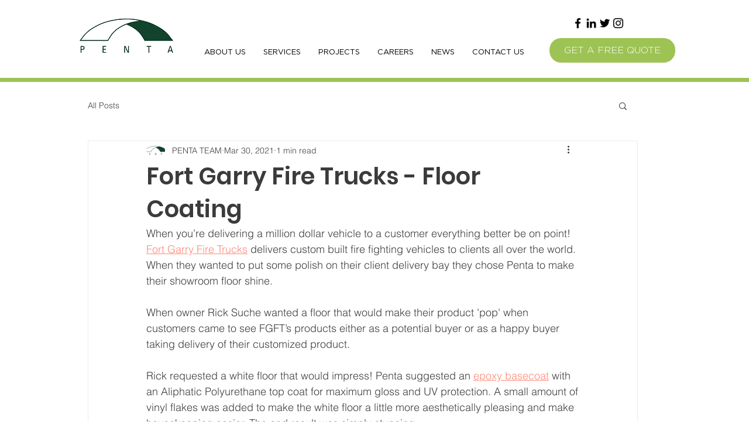

--- FILE ---
content_type: text/css; charset=utf-8
request_url: https://www.penta.ca/_serverless/pro-gallery-css-v4-server/layoutCss?ver=2&id=6je09-not-scoped&items=3471_3840_2160%7C3565_3840_2160%7C3570_3840_2160%7C3399_3840_2160&container=707_740_558.3125_720&options=gallerySizeType:px%7CenableInfiniteScroll:true%7CtitlePlacement:SHOW_ON_HOVER%7CimageMargin:20%7CisVertical:false%7CgridStyle:0%7CgalleryLayout:1%7CnumberOfImagesPerRow:0%7CgallerySizePx:300%7CcubeType:fill%7CgalleryThumbnailsAlignment:none
body_size: -148
content:
#pro-gallery-6je09-not-scoped [data-hook="item-container"][data-idx="0"].gallery-item-container{opacity: 1 !important;display: block !important;transition: opacity .2s ease !important;top: 0px !important;left: 0px !important;right: auto !important;height: 200px !important;width: 355px !important;} #pro-gallery-6je09-not-scoped [data-hook="item-container"][data-idx="0"] .gallery-item-common-info-outer{height: 100% !important;} #pro-gallery-6je09-not-scoped [data-hook="item-container"][data-idx="0"] .gallery-item-common-info{height: 100% !important;width: 100% !important;} #pro-gallery-6je09-not-scoped [data-hook="item-container"][data-idx="0"] .gallery-item-wrapper{width: 355px !important;height: 200px !important;margin: 0 !important;} #pro-gallery-6je09-not-scoped [data-hook="item-container"][data-idx="0"] .gallery-item-content{width: 355px !important;height: 200px !important;margin: 0px 0px !important;opacity: 1 !important;} #pro-gallery-6je09-not-scoped [data-hook="item-container"][data-idx="0"] .gallery-item-hover{width: 355px !important;height: 200px !important;opacity: 1 !important;} #pro-gallery-6je09-not-scoped [data-hook="item-container"][data-idx="0"] .item-hover-flex-container{width: 355px !important;height: 200px !important;margin: 0px 0px !important;opacity: 1 !important;} #pro-gallery-6je09-not-scoped [data-hook="item-container"][data-idx="0"] .gallery-item-wrapper img{width: 100% !important;height: 100% !important;opacity: 1 !important;} #pro-gallery-6je09-not-scoped [data-hook="item-container"][data-idx="1"].gallery-item-container{opacity: 1 !important;display: block !important;transition: opacity .2s ease !important;top: 0px !important;left: 375px !important;right: auto !important;height: 200px !important;width: 365px !important;} #pro-gallery-6je09-not-scoped [data-hook="item-container"][data-idx="1"] .gallery-item-common-info-outer{height: 100% !important;} #pro-gallery-6je09-not-scoped [data-hook="item-container"][data-idx="1"] .gallery-item-common-info{height: 100% !important;width: 100% !important;} #pro-gallery-6je09-not-scoped [data-hook="item-container"][data-idx="1"] .gallery-item-wrapper{width: 365px !important;height: 200px !important;margin: 0 !important;} #pro-gallery-6je09-not-scoped [data-hook="item-container"][data-idx="1"] .gallery-item-content{width: 365px !important;height: 200px !important;margin: 0px 0px !important;opacity: 1 !important;} #pro-gallery-6je09-not-scoped [data-hook="item-container"][data-idx="1"] .gallery-item-hover{width: 365px !important;height: 200px !important;opacity: 1 !important;} #pro-gallery-6je09-not-scoped [data-hook="item-container"][data-idx="1"] .item-hover-flex-container{width: 365px !important;height: 200px !important;margin: 0px 0px !important;opacity: 1 !important;} #pro-gallery-6je09-not-scoped [data-hook="item-container"][data-idx="1"] .gallery-item-wrapper img{width: 100% !important;height: 100% !important;opacity: 1 !important;} #pro-gallery-6je09-not-scoped [data-hook="item-container"][data-idx="2"].gallery-item-container{opacity: 1 !important;display: block !important;transition: opacity .2s ease !important;top: 220px !important;left: 0px !important;right: auto !important;height: 200px !important;width: 355px !important;} #pro-gallery-6je09-not-scoped [data-hook="item-container"][data-idx="2"] .gallery-item-common-info-outer{height: 100% !important;} #pro-gallery-6je09-not-scoped [data-hook="item-container"][data-idx="2"] .gallery-item-common-info{height: 100% !important;width: 100% !important;} #pro-gallery-6je09-not-scoped [data-hook="item-container"][data-idx="2"] .gallery-item-wrapper{width: 355px !important;height: 200px !important;margin: 0 !important;} #pro-gallery-6je09-not-scoped [data-hook="item-container"][data-idx="2"] .gallery-item-content{width: 355px !important;height: 200px !important;margin: 0px 0px !important;opacity: 1 !important;} #pro-gallery-6je09-not-scoped [data-hook="item-container"][data-idx="2"] .gallery-item-hover{width: 355px !important;height: 200px !important;opacity: 1 !important;} #pro-gallery-6je09-not-scoped [data-hook="item-container"][data-idx="2"] .item-hover-flex-container{width: 355px !important;height: 200px !important;margin: 0px 0px !important;opacity: 1 !important;} #pro-gallery-6je09-not-scoped [data-hook="item-container"][data-idx="2"] .gallery-item-wrapper img{width: 100% !important;height: 100% !important;opacity: 1 !important;} #pro-gallery-6je09-not-scoped [data-hook="item-container"][data-idx="3"]{display: none !important;} #pro-gallery-6je09-not-scoped .pro-gallery-prerender{height:419.51807228915663px !important;}#pro-gallery-6je09-not-scoped {height:419.51807228915663px !important; width:740px !important;}#pro-gallery-6je09-not-scoped .pro-gallery-margin-container {height:419.51807228915663px !important;}#pro-gallery-6je09-not-scoped .pro-gallery {height:419.51807228915663px !important; width:740px !important;}#pro-gallery-6je09-not-scoped .pro-gallery-parent-container {height:419.51807228915663px !important; width:760px !important;}